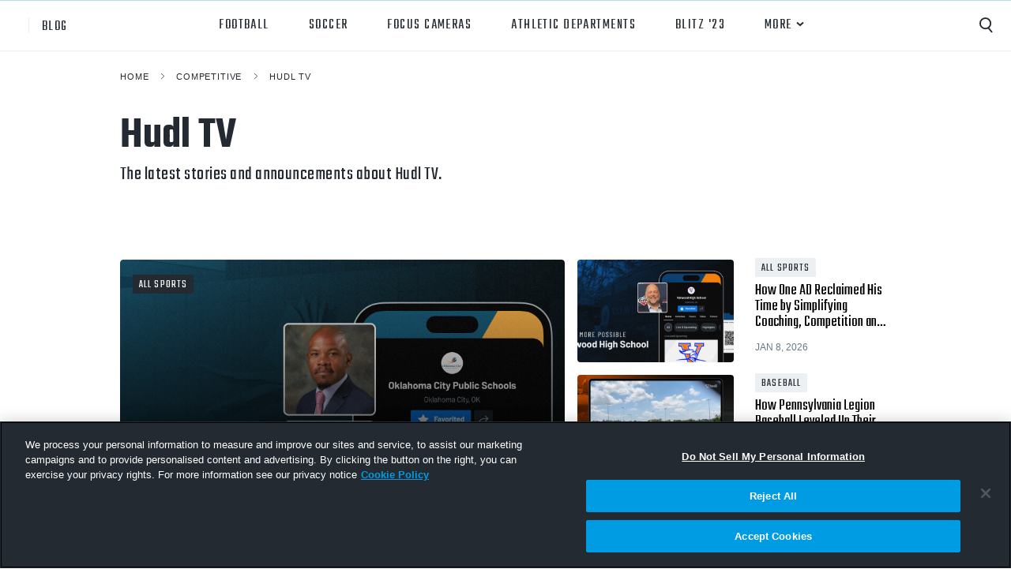

--- FILE ---
content_type: text/html; charset=UTF-8
request_url: https://a.hudl.com/blog/competitive/hudltv
body_size: 14356
content:
<!doctype html>
<html class="no-js" lang="en-US">
<head>
<meta charset="utf-8">

<meta name="Copyright" content="Hudl">
<meta name="viewport" content="width=device-width, initial-scale=1">
<meta property="fb:pages" content="112477931222">

<link rel="home" href="https://www.hudl.com/">

<link rel="dns-prefetch" href="https://static.hudl.com">
<link rel="dns-prefetch" href="https://sc.hudl.com">
<link rel="preconnect" href="https://fonts.googleapis.com">
<link rel="preconnect" href="https://fonts.gstatic.com" crossorigin>

<link rel="icon" href="https://sc.hudl.com/favicon.ico" sizes="any">
<link rel="icon" href="https://sc.hudl.com/favicon.svg" type="image/svg+xml">
<link rel="apple-touch-icon" href="https://sc.hudl.com/apple-touch-icon.png">
<link rel="mask-icon" href="https://sc.hudl.com/safari-pinned-tab.svg" color="#ff6300">
<meta name="theme-color" content="#ffffff">
<title>Hudl TV</title>
<meta name="description" content="Hudl provides video review and performance analysis tools for sports teams and athletes at every level.">


<meta name="twitter:card" content="summary_large_image">
<meta name="twitter:site" content="@hudl">
<meta name="twitter:title" content="Hudl TV">
<meta name="twitter:description" content="Hudl provides video review and performance analysis tools for sports teams and athletes at every level.">
<meta name="twitter:url" content="https://www.hudl.com/blog/competitive/hudltv">
<meta name="twitter:image" content="https://static.hudl.com/craft/hudl-default-OG.jpg?mtime=20191218113232">

<meta property="og:title" content="Hudl TV">
<meta property="og:description" content="Hudl provides video review and performance analysis tools for sports teams and athletes at every level.">
<meta property="og:url" content="https://www.hudl.com/blog/competitive/hudltv">
<meta property="og:image" content="https://static.hudl.com/craft/hudl-default-OG.jpg?mtime=20191218113232">
<meta property="og:type" content="website">
<meta property="og:app_id" content="137562929649180" />
<meta property="og:site_name" content ="Hudl">
    <link rel="canonical" href="https://www.hudl.com/blog/competitive/hudltv">

	<script>
		window.hudl = window.hudl || {};
		window.hudl.l10n = window.hudl.l10n || {};
		window.hudl.l10n.alternates = [];
		window.hudl.l10n.sites = [{"language":"en-US","languageDisplay":"English (United States)","url":"https:\/\/www.hudl.com\/","external":false},{"language":"en-GB","languageDisplay":"English (International)","url":"https:\/\/www.hudl.com\/en_gb\/","external":false},{"language":"es-419","languageDisplay":"espa\u00f1ol (Latinoam\u00e9rica)","url":"https:\/\/es.hudl.com\/es-xl","external":true},{"language":"pt-BR","languageDisplay":"portugu\u00eas (Brasil)","url":"https:\/\/pt.hudl.com\/pt","external":true},{"language":"ja","languageDisplay":"\u65e5\u672c\u8a9e","url":"https:\/\/jp.hudl.com\/ja","external":true}];
	</script>
    <link href="https://fonts.googleapis.com/css2?family=Teko:wght@300;400;500;600" rel="stylesheet">
<link rel="stylesheet" href="https://sc.hudl.com/cms/assets/styles/blog-new/styles.css?id=53cbac868ccf6bdab17e91f289a84e2f">
<script>
  window.dataLayer = window.dataLayer || []
  window.dataLayer.push({"section":"blog","levelOfPlay":"competitive","primaryCategory":"hudltv","secondaryCategory":""});
</script>

<script src="https://cdn.jsdelivr.net/combine/npm/lazysizes@5.3.0,npm/lazysizes@5.3.0/plugins/unveilhooks/ls.unveilhooks.min.js,npm/lazysizes@5.3.0/plugins/video-embed/ls.video-embed.min.js,npm/stimulus@2.0.0" defer></script>
<script src="/cms/assets/nextlevel/blog/js/app.js?id=5ec68b60bff5aeb8a3715dc9cf12ddf2" defer></script>
<!-- OneTrust Cookies Consent Notice start for hudl.com -->
<script
    src="https://cdn.cookielaw.org/scripttemplates/otSDKStub.js"
    data-document-language="true"
    data-domain-script="3bd688f5-b6bf-4b17-939b-ebc3cf875964"
></script>
<!-- OneTrust Cookies Consent Notice end for hudl.com -->    
    <script>
        function OptanonWrapper() {}

        /* Utility function for checking user consent values */
        function hasConsent(category) {
            const categories = {
                "performance": "C0002",
                "functional": "C0003",
                "targeting": "C0004",
                "social": "C0005"
            }
            return !!(
                (window.OptanonActiveGroups !== undefined) &&                           // OptanonActiveGroups is defined
                (categories[category] !== undefined) &&                                 // the provided category is valid
                (window.OptanonActiveGroups.indexOf(','+categories[category]+',') > -1) // Consent is given for this category
            )
        }
    </script>

<script>
    window.craftCMS = true;
    window.hudlEnableRumScripts = true;
</script>

            <script>
    (function(w,d,s,l,i){w[l]=w[l]||[];w[l].push({'gtm.start':
    new Date().getTime(),event:'gtm.js'});var f=d.getElementsByTagName(s)[0],
    j=d.createElement(s),dl=l!='dataLayer'?'&l='+l:'';j.async=true;j.src=
    '//www.googletagmanager.com/gtm.js?id='+i+dl;f.parentNode.insertBefore(j,f);
    })(window,document,'script','dataLayer','GTM-57574Z');
    </script>
    

  
  
  
</head>

<body class="">
<script>window.dataLayer = window.dataLayer || [];</script>
        <noscript><iframe src="//www.googletagmanager.com/ns.html?id=GTM-57574Z"
    height="0" width="0" style="display:none;visibility:hidden"></iframe></noscript>
    
  <header>
  <a href="#maincontent" class="skip-nav">Skip to main content</a>
                                                                                  
<div class="blog__navbar blog__navbar--defaultWhite" data-controller="main-nav">

    <div class="blog__logo-holder">
        <div class="logo">
            <a class="mark" href="/"><svg xmlns="http://www.w3.org/2000/svg" viewBox="0 0 87.2 28.5"><title>Hudl</title><style>.st0{fill:#ff6300}.st1{fill:#232a31}</style><path d="M14.5 4.6c-1.8-1.5-4-2.6-6.4-3q-.9.45-1.8 1.2h-.1C4.1 2.2 1.8 3.1.7 5c-1.2 2-.7 4.5.8 6v.1c-.1.6-.1 1.2-.1 1.8 0 3.5 1.4 6.6 3.7 9 .1.1.2 0 .2-.1-.5-1.4-.8-2.8-.8-4.4 0-1.8.4-3.4 1-4.9 0 0 0-.1.1-.1 1.4-.2 2.8-1 3.6-2.4.5-1 .6-2 .5-3v-.1c1.4-1 3-1.7 4.7-2.1.2 0 .2-.2.1-.2" class="st0"/><path d="M6.9 16.7c-.5 2.3-.3 4.8.6 7.1.6.4 1.3.7 1.9.9l.1.1c.5 2.1 2.4 3.7 4.7 3.7s4.2-1.6 4.7-3.7c0 0 0-.1.1-.1.5-.2 1.1-.5 1.6-.8 3-1.7 5.1-4.5 5.9-7.6 0-.1-.1-.2-.2-.1-.9 1.1-2.1 2.1-3.4 2.9-1.5.9-3.1 1.4-4.8 1.6H18c-.9-1.1-2.3-1.9-3.8-1.9-1.1 0-2 .3-2.8.9h-.1q-2.4-1.05-4.2-3c0-.1-.1-.1-.2 0" class="st0"/><path d="M21.2 17.2c2.2-.8 4.3-2.2 5.8-4.1 0-.7 0-1.4-.1-2.1v-.1c1.6-1.5 2-4 .8-5.9-1.1-2-3.5-2.8-5.6-2.2H22c-.5-.4-1-.7-1.5-1C17.5.1 14-.3 10.9.5c-.1 0-.1.2 0 .2q2.1.45 4.2 1.5c1.5.9 2.8 2 3.8 3.3v.1c-.5 1.3-.5 2.9.3 4.3.5.9 1.3 1.6 2.2 2 0 0 .1 0 .1.1.2 1.7 0 3.4-.5 5.1.1.1.1.1.2.1" class="st0"/><path d="M40.8 24.7v-9.6c0-1-.5-1.6-1.7-1.6-.4 0-.8.1-1.2.2v11h-5.5V2.6H38v7.2c.8-.3 1.7-.5 2.7-.5 3.7 0 5.6 1.9 5.6 5.2v10.2zm14.8.4c-4.7 0-7-1.7-7-5.9V9.5h5.5v9.7c0 1 .5 1.4 1.5 1.4.5 0 .9-.1 1.2-.1v-11h5.5v14.4c-1.5.7-4.2 1.2-6.7 1.2m16.9 0c-5.2 0-8-2.8-8-8 0-4.7 2.4-7.7 7.2-7.7.5 0 1.2.1 1.6.2v-7h5.5V24c-1.3.6-3.6 1.1-6.3 1.1m.8-11.5c-.2-.1-.6-.2-1-.2-1.5 0-2.3 1.4-2.3 3.6 0 2.6.8 3.8 2.4 3.8.4 0 .7 0 .9-.1zm8.3 11.1V2.6h5.5v22.1z" class="st1"/></svg>
</a>
            <a href="/blog" class="title">blog</a>
        </div>
    </div>

    <div class="mobile-nav-title">
        <a href="/blog" class="title">blog</a>
    </div>

    <nav class="blog__nav" aria-label="Primary Navigation" data-main-nav-target="nav">
        <ul class="level-0">
                                                                                                                                                                                                                                                <li class="nav-links">
                            <a href="https://www.hudl.com/blog/competitive/american-football" class="site-link">
                                Football
                            </a>
                        </li>
                

                                                                                                                                                                                                                                                <li class="nav-links">
                            <a href="https://www.hudl.com/blog/competitive/global-football" class="site-link">
                                Soccer
                            </a>
                        </li>
                

                                                                                                                                                                                                                                                <li class="nav-links">
                            <a href="https://www.hudl.com/blog/competitive/focus" class="site-link">
                                Focus Cameras
                            </a>
                        </li>
                

                                                                                                                                                        <li class="nav-links">
                            <a href="https://www.hudl.com/blog/competitive/tags/athletic-departments" class="site-link">
                                athletic departments
                            </a>
                        </li>
                

                                                    <li class="nav-links">
                            <a href="https://www.hudl.com/solutions/high-school/football/blitz-23" class="site-link">
                                Blitz &#039;23
                            </a>
                        </li>

                    

                                    <li class="nav-links mega-menu" data-main-nav-target="expandable"><a href="" class="site-link">More</a>
                <div class="colgroup level-1 level-1--fourcol closed">
                    <div class="col">
                        <p class="subtitle">Level of Play</p>
                        <ul>
                                                    <li><a href="/blog/competitive/high-school" class="site-link">High School</a></li>
                                                    <li><a href="/blog/competitive/club" class="site-link">Club</a></li>
                                                    <li><a href="/blog/competitive/youth" class="site-link">Youth</a></li>
                                                    <li><a href="/blog/competitive/college" class="site-link">College</a></li>
                                                </ul>
                    </div>
                    <div class="col">
                        <p class="subtitle">Sport</p>
                        <ul>
                                                    <li><a href="/blog/competitive/all-sports" class="site-link">All Sports</a></li>
                            <li><a href="/blog/competitive/american-football" class="site-link">Football</a></li>
                            <li><a href="/blog/competitive/global-football" class="site-link">Soccer</a></li>
                            <li><a href="/blog/competitive/basketball" class="site-link">Basketball</a></li>
                            <li><a href="/blog/competitive/volleyball" class="site-link">Volleyball</a></li>
                            <li><a href="/blog/competitive/lacrosse" class="site-link">Lacrosse</a></li>
                            <li><a href="/blog/competitive/ice-hockey" class="site-link">Ice Hockey</a></li>
                            <li><a href="/blog/competitive/softball-baseball" class="site-link">Softball/Baseball</a></li>
                                                </ul>
                    </div>
                    <div class="col">
                        <p class="subtitle">Product</p>
                        <ul>
                                                    <li><a href="/blog/competitive/hudl" class="site-link">Hudl</a></li>
                            <li><a href="/blog/competitive/assist" class="site-link">Hudl Assist</a></li>
                            <li><a href="/blog/competitive/focus" class="site-link">Hudl Focus</a></li>
                            <li><a href="/blog/competitive/hudltv" class="site-link">Hudl TV</a></li>
                            <li><a href="/blog/competitive/sideline" class="site-link">Hudl Sideline</a></li>
                                                </ul>
                    </div>
                    <div class="col">
                        <p class="subtitle">Topic</p>
                        <ul>
                                                                                                    <li><a href="/blog/competitive/capture" class="site-link">
                                Capture
                            </a></li>
                                                    <li><a href="/blog/competitive/performance-analysis" class="site-link">
                                Performance Analysis
                            </a></li>
                                                    <li><a href="/blog/competitive/recruiting" class="site-link">
                                Recruiting
                            </a></li>
                                                    <li><a href="/blog/competitive/opponent-scouting" class="site-link">
                                Opponent Scouting
                            </a></li>
                                                    <li><a href="/blog/competitive/training-and-drills" class="site-link">
                                Training and Drills
                            </a></li>
                                                    <li><a href="/blog/competitive/coaching" class="site-link">
                                Coaching
                            </a></li>
                                                    <li><a href="/blog/competitive/culture" class="site-link">
                                Culture
                            </a></li>
                                                    <li><a href="/blog/competitive/news" class="site-link">
                                News
                            </a></li>
                                                    <li><a href="/blog/competitive/for-brands" class="site-link">
                                Hudl for Brands
                            </a></li>
                                                </ul>
                    </div>
                </div>
            </li>
        </ul>

        <div class="blog__search mobile-only">
            <div class="icon" id="mobileSearchTrigger" tabindex="0"></div>
            <form class="search__form search__form--mobile" action="/blog/competitive/search" method="get">
                <input type="search" name="q" placeholder="Search">
                <input type="hidden" name="cat" value="blog-competitive">
            </form>
        </div>

    </nav>

    <div class="blog__search" data-controller="blog-search">
        <div class="icon" id="searchTrigger" data-blog-search-target="trigger" data-action="click->blog-search#onClick" tabindex="0"></div>
        <form
            class="search__form search__form--desktop"
            action="/blog/competitive/search" method="get" data-blog-search-target="form">
            <input type="search" name="q" placeholder="Search">
            <input type="hidden" name="cat" value="blog-competitive">
        </form>
    </div>

    <div class="menu-icon" id="navIcon" aria-label="Mobile Navigation" data-main-nav-target="burger" data-action="click->main-nav#toggleMobile">
        <span></span>
        <span></span>
        <span></span>
        <span></span>
        <span class="sr-only">Menu</span>
    </div>
</div>
</header>
<main class="container category-container" id="maincontent">

                        <header class="category__header">
                    <nav class="breadcrumbs" aria-label="Breadcrumb">

            <a
                        class="breadcrumbs__item"
            href="/blog">Home</a>
                    <svg class="breadcrumbs__divider"  fill="none" xmlns="http://www.w3.org/2000/svg" viewBox="0 0 6 9">
    <title>&rarr;</title>
    <path d="M1 1l3.89 3.5L1 8" stroke="currentColor" stroke-width=".75"/>
</svg>    
                    <a
                        class="breadcrumbs__item"
            href="/blog/competitive">Competitive</a>
                    <svg class="breadcrumbs__divider"  fill="none" xmlns="http://www.w3.org/2000/svg" viewBox="0 0 6 9">
    <title>&rarr;</title>
    <path d="M1 1l3.89 3.5L1 8" stroke="currentColor" stroke-width=".75"/>
</svg>    
                    <a
            aria-current="page"            class="breadcrumbs__item"
            href="/blog/competitive/hudltv">Hudl TV</a>
            
</nav>
                <h1 class="category__title">
                    Hudl TV
                                    </h1>
                <p class="category__desc">
                                                                                                                                                                                                                                                                                    The latest stories and announcements about Hudl TV.
                </p>
            </header>
            
                                




                    

    






<ul class="cards grid--featured style--light">

                                                        
            

    
                                










<li class="card card--featured">
                                                        
        <div class="card__categories">
                        <a class="categories--sports" href="">All Sports</a>
            
                    </div>
    
    <a class="card__content" href="https://www.hudl.com/blog/oklahomas-largest-district-connected-21-programs">
                    <div class="card__image" style="--aspect-ratio:calc(2/1);">
                <img src="https://static.hudl.com/craft/_1600xAUTO_crop_center-center_none_ns/Educational-AD-Recap_OKCPS_blog-social-og.jpg" srcset="https://static.hudl.com/craft/_1600xAUTO_crop_center-center_none_ns/Educational-AD-Recap_OKCPS_blog-social-og.jpg 1600w, https://static.hudl.com/craft/_800xAUTO_crop_center-center_none_ns/Educational-AD-Recap_OKCPS_blog-social-og.jpg 800w" width="1200" height="630" style="object-position: center center;">
            </div>
        
        <div class="card__data">
            
            <div class="card__title">
                                    How Oklahoma&#039;s Largest District Created Connectivity Across 21 Athlet…
                            </div>

            
                            <div class="card__date">
                    Jan 14, 2026
                </div>
                    </div>
    </a>
</li>
                                                
            

    
                                










<li class="card card--featured">
                                                        
        <div class="card__categories">
                        <a class="categories--sports" href="">All Sports</a>
            
                    </div>
    
    <a class="card__content" href="https://www.hudl.com/blog/how-one-ad-reclaimed-his-time-with-hudl">
                    <div class="card__image" style="--aspect-ratio:calc(2/1);">
                <img src="https://static.hudl.com/craft/_800x400_crop_center-center_none_ns/Educational-AD-Recap_Valwood_blog-social-og.jpg" srcset="https://static.hudl.com/craft/_800x400_crop_center-center_none_ns/Educational-AD-Recap_Valwood_blog-social-og.jpg 800w, https://static.hudl.com/craft/_400x200_crop_center-center_none_ns/Educational-AD-Recap_Valwood_blog-social-og.jpg 400w" width="800" height="400" style="object-position: center center;">
            </div>
        
        <div class="card__data">
            
            <div class="card__title">
                                    How One AD Reclaimed His Time by Simplifying Coaching, Competition an…
                            </div>

            
                            <div class="card__date">
                    Jan 8, 2026
                </div>
                    </div>
    </a>
</li>
                                                
            

    
                                










<li class="card card--featured">
                                                        
        <div class="card__categories">
                        <a class="categories--sports" href="">Baseball</a>
            
                    </div>
    
    <a class="card__content" href="https://www.hudl.com/blog/how-pa-legion-baseball-leveled-up-the-state-tournament">
                    <div class="card__image" style="--aspect-ratio:calc(2/1);">
                <img src="https://static.hudl.com/craft/_800x400_crop_center-center_none_ns/1361567/Header-blog.jpg" srcset="https://static.hudl.com/craft/_800x400_crop_center-center_none_ns/1361567/Header-blog.jpg 800w, https://static.hudl.com/craft/_400x200_crop_center-center_none_ns/1361567/Header-blog.jpg 400w" width="800" height="400" style="object-position: center center;">
            </div>
        
        <div class="card__data">
            
            <div class="card__title">
                                    How Pennsylvania Legion Baseball Leveled Up Their State Tournament Ex…
                            </div>

            
                            <div class="card__date">
                    Dec 23, 2025
                </div>
                    </div>
    </a>
</li>
                                                
            

    
                                










<li class="card card--featured">
                                                        
        <div class="card__categories">
                        <a class="categories--sports" href="">All Sports</a>
            
                    </div>
    
    <a class="card__content" href="https://www.hudl.com/blog/bakersfield-christian-student-broadcasters-gained-skills-confidence-and-career-plans">
                    <div class="card__image" style="--aspect-ratio:calc(2/1);">
                <img src="https://static.hudl.com/craft/_800x400_crop_center-center_none_ns/1300899/Bakersfield-Christian-student-broadcasting-blog-hero.jpg" srcset="https://static.hudl.com/craft/_800x400_crop_center-center_none_ns/1300899/Bakersfield-Christian-student-broadcasting-blog-hero.jpg 800w, https://static.hudl.com/craft/_400x200_crop_center-center_none_ns/1300899/Bakersfield-Christian-student-broadcasting-blog-hero.jpg 400w" width="800" height="400" style="object-position: center center;">
            </div>
        
        <div class="card__data">
            
            <div class="card__title">
                                    Q&amp;A: How Bakersfield Christian’s Student Broadcasters Gained Skills, …
                            </div>

            
                            <div class="card__date">
                    Aug 12, 2025
                </div>
                    </div>
    </a>
</li>
        
    </ul>









<ul class="cards grid--blog style--light">

                            
            

    
                                










<li class="card card--primary">
    
    <a class="card__content no-cat" href="https://www.hudl.com/blog/livestreaming-high-school-sports-has-profound-impact-on-entire-communities">
                    <div class="card__image" style="--aspect-ratio:calc(2/1);">
                <img src="https://static.hudl.com/craft/_800x400_crop_center-center_none_ns/10300_blog-2-feature-image@2x.jpg" srcset="https://static.hudl.com/craft/_800x400_crop_center-center_none_ns/10300_blog-2-feature-image@2x.jpg 800w, https://static.hudl.com/craft/_400x200_crop_center-center_none_ns/10300_blog-2-feature-image@2x.jpg 400w" width="800" height="400" alt loading="lazy" style="object-position: center center;">
            </div>
        
        <div class="card__data">
            
            <div class="card__title">
                                    Livestreaming High School Sports Has Profound Impact on Entire Communities
                            </div>

            
                            <div class="card__date">
                    Dec 2, 2024
                </div>
                    </div>
    </a>
</li>
                    
            

    
                                










<li class="card card--primary">
    
    <a class="card__content no-cat" href="https://www.hudl.com/blog/hudl-tickets-mcgregor-high-school">
                    <div class="card__image" style="--aspect-ratio:calc(2/1);">
                <img src="https://static.hudl.com/craft/_800x400_crop_center-center_none_ns/McGregor-Ticketing-Testimonial_blog-feature-image-1.jpg" srcset="https://static.hudl.com/craft/_800x400_crop_center-center_none_ns/McGregor-Ticketing-Testimonial_blog-feature-image-1.jpg 800w, https://static.hudl.com/craft/_400x200_crop_center-center_none_ns/McGregor-Ticketing-Testimonial_blog-feature-image-1.jpg 400w" width="800" height="400" alt loading="lazy" style="object-position: center center;">
            </div>
        
        <div class="card__data">
            
            <div class="card__title">
                                    Making McGregor Proud: How Hudl Tickets Created an All-In-One Destination For Administrators and Fans
                            </div>

            
                            <div class="card__date">
                    Nov 25, 2024
                </div>
                    </div>
    </a>
</li>
                    
            

    
                                










<li class="card card--primary">
    
    <a class="card__content no-cat" href="https://www.hudl.com/blog/student-led-broadcasts-boost-learning-opportunities-and-fan-engagement-at-batavia-high-school">
                    <div class="card__image" style="--aspect-ratio:calc(2/1);">
                <img src="https://static.hudl.com/craft/_800x400_crop_center-center_none_ns/10300_blog-1-feature-image.jpg" srcset="https://static.hudl.com/craft/_800x400_crop_center-center_none_ns/10300_blog-1-feature-image.jpg 800w, https://static.hudl.com/craft/_400x200_crop_center-center_none_ns/10300_blog-1-feature-image.jpg 400w" width="800" height="400" alt loading="lazy" style="object-position: center center;">
            </div>
        
        <div class="card__data">
            
            <div class="card__title">
                                    Student-Led Broadcasts Boost Learning Opportunities and Fan Engagement at Batavia High School
                            </div>

            
                            <div class="card__date">
                    Nov 21, 2024
                </div>
                    </div>
    </a>
</li>
                    
            

    
                                










<li class="card card--primary">
    
    <a class="card__content no-cat" href="https://www.hudl.com/blog/hudl-and-ecnl-expand-partnership-ahead-of-the-2024-2025-season">
                    <div class="card__image" style="--aspect-ratio:calc(2/1);">
                <img src="https://static.hudl.com/craft/_800x400_crop_center-center_none_ns/ECNL_2024_blogfeatureimg@.jpg" srcset="https://static.hudl.com/craft/_800x400_crop_center-center_none_ns/ECNL_2024_blogfeatureimg@.jpg 800w, https://static.hudl.com/craft/_400x200_crop_center-center_none_ns/ECNL_2024_blogfeatureimg@.jpg 400w" width="800" height="400" alt loading="lazy" style="object-position: center center;">
            </div>
        
        <div class="card__data">
            
            <div class="card__title">
                                    Hudl and ECNL Expand Partnership ahead of the 2024/2025 Season
                            </div>

            
                            <div class="card__date">
                    Sep 26, 2024
                </div>
                    </div>
    </a>
</li>
                    
            

    
                                










<li class="card card--primary">
    
    <a class="card__content no-cat" href="https://www.hudl.com/blog/rush-soccer-enters-historic-partnership-with-hudl-to-grow-the-global-game">
                    <div class="card__image" style="--aspect-ratio:calc(2/1);">
                <img src="https://static.hudl.com/craft/_800x400_crop_center-center_none_ns/1038511/rush-soccer-press-release-feature-image.jpg" srcset="https://static.hudl.com/craft/_800x400_crop_center-center_none_ns/1038511/rush-soccer-press-release-feature-image.jpg 800w, https://static.hudl.com/craft/_400x200_crop_center-center_none_ns/1038511/rush-soccer-press-release-feature-image.jpg 400w" width="800" height="400" alt loading="lazy" style="object-position: center center;">
            </div>
        
        <div class="card__data">
            
            <div class="card__title">
                                    Rush Soccer Enters Historic Partnership with Hudl to Grow the Global Game
                            </div>

            
                            <div class="card__date">
                    Sep 18, 2024
                </div>
                    </div>
    </a>
</li>
                    
            

    
                                










<li class="card card--primary">
    
    <a class="card__content no-cat" href="https://www.hudl.com/blog/rmac-and-hudl-strengthen-partnership-with-digital-ticketing-and-livestreaming-for-its-fans">
                    <div class="card__image" style="--aspect-ratio:calc(2/1);">
                <img src="https://static.hudl.com/craft/_800x400_crop_center-center_none_ns/RMAC-Blog-Feature-Image-2.jpg" srcset="https://static.hudl.com/craft/_800x400_crop_center-center_none_ns/RMAC-Blog-Feature-Image-2.jpg 800w, https://static.hudl.com/craft/_400x200_crop_center-center_none_ns/RMAC-Blog-Feature-Image-2.jpg 400w" width="800" height="400" alt loading="lazy" style="object-position: center center;">
            </div>
        
        <div class="card__data">
            
            <div class="card__title">
                                    RMAC and Hudl Strengthen Partnership with Digital Ticketing and Livestreaming for its Fans
                            </div>

            
                            <div class="card__date">
                    Sep 4, 2024
                </div>
                    </div>
    </a>
</li>
                    
            

    
                                










<li class="card card--primary">
    
    <a class="card__content no-cat" href="https://www.hudl.com/blog/give-every-athlete-and-team-that-friday-night-feeling">
                    <div class="card__image" style="--aspect-ratio:calc(2/1);">
                <img src="https://static.hudl.com/craft/_800x400_crop_center-center_none_ns/1017916/Livestreaming-Blog-Header.jpg" srcset="https://static.hudl.com/craft/_800x400_crop_center-center_none_ns/1017916/Livestreaming-Blog-Header.jpg 800w, https://static.hudl.com/craft/_400x200_crop_center-center_none_ns/1017916/Livestreaming-Blog-Header.jpg 400w" width="800" height="400" alt loading="lazy" style="object-position: center center;">
            </div>
        
        <div class="card__data">
            
            <div class="card__title">
                                    How High School Athletic Directors Give Every Athlete and Team that Friday Night Feeling
                            </div>

            
                            <div class="card__date">
                    Aug 16, 2024
                </div>
                    </div>
    </a>
</li>
                    
            

    
                                










<li class="card card--primary">
    
    <a class="card__content no-cat" href="https://www.hudl.com/blog/how-de-smet-showcased-faith-football-and-the-fight-against-cancer">
                    <div class="card__image" style="--aspect-ratio:calc(2/1);">
                <img src="https://static.hudl.com/craft/_800x400_crop_center-center_none_ns/207335/MSMDeSmet-blog-feature-image.jpg" srcset="https://static.hudl.com/craft/_800x400_crop_center-center_none_ns/207335/MSMDeSmet-blog-feature-image.jpg 800w, https://static.hudl.com/craft/_400x200_crop_center-center_none_ns/207335/MSMDeSmet-blog-feature-image.jpg 400w" width="800" height="400" alt loading="lazy" style="object-position: center center;">
            </div>
        
        <div class="card__data">
            
            <div class="card__title">
                                    Paint It Pink: How One School Showcased Faith, Football and the Fight Against Cancer
                            </div>

            
                            <div class="card__date">
                    Feb 20, 2024
                </div>
                    </div>
    </a>
</li>
                    
            

    
                                










<li class="card card--primary">
    
    <a class="card__content no-cat" href="https://www.hudl.com/blog/thomas-county-central-hudl-must-see-matchup">
                    <div class="card__image" style="--aspect-ratio:calc(2/1);">
                <img src="https://static.hudl.com/craft/_800x400_crop_center-center_none_ns/207120/MSMThomasCentral-blog-feature-image.jpg" srcset="https://static.hudl.com/craft/_800x400_crop_center-center_none_ns/207120/MSMThomasCentral-blog-feature-image.jpg 800w, https://static.hudl.com/craft/_400x200_crop_center-center_none_ns/207120/MSMThomasCentral-blog-feature-image.jpg 400w" width="800" height="400" alt loading="lazy" style="object-position: center center;">
            </div>
        
        <div class="card__data">
            
            <div class="card__title">
                                    How a Student-Led Stream Introduced a Rural Community to a National Audience
                            </div>

            
                            <div class="card__date">
                    Feb 13, 2024
                </div>
                    </div>
    </a>
</li>
                    
            

    
                                










<li class="card card--primary">
    
    <a class="card__content no-cat" href="https://www.hudl.com/blog/batavia-hudl-must-see-matchup">
                    <div class="card__image" style="--aspect-ratio:calc(2/1);">
                <img src="https://static.hudl.com/craft/_800x400_crop_center-center_none_ns/206400/MSMBatavia-blog-feature-image.jpg" srcset="https://static.hudl.com/craft/_800x400_crop_center-center_none_ns/206400/MSMBatavia-blog-feature-image.jpg 800w, https://static.hudl.com/craft/_400x200_crop_center-center_none_ns/206400/MSMBatavia-blog-feature-image.jpg 400w" width="800" height="400" alt loading="lazy" style="object-position: center center;">
            </div>
        
        <div class="card__data">
            
            <div class="card__title">
                                    Hudl Must-See Matchup Proves to be a Catalyst for Student-Led Broadcasts at Batavia
                            </div>

            
                            <div class="card__date">
                    Feb 6, 2024
                </div>
                    </div>
    </a>
</li>
                    
            

    
                                










<li class="card card--primary">
    
    <a class="card__content no-cat" href="https://www.hudl.com/blog/the-hudl-livestreaming-experience-with-the-iccac">
                    <div class="card__image" style="--aspect-ratio:calc(2/1);">
                <img src="https://static.hudl.com/craft/_800x400_crop_center-center_none_ns/ICCAC-Roundtable_blog-feature-image-1.jpg" srcset="https://static.hudl.com/craft/_800x400_crop_center-center_none_ns/ICCAC-Roundtable_blog-feature-image-1.jpg 800w, https://static.hudl.com/craft/_400x200_crop_center-center_none_ns/ICCAC-Roundtable_blog-feature-image-1.jpg 400w" width="800" height="400" alt loading="lazy" style="object-position: center center;">
            </div>
        
        <div class="card__data">
            
            <div class="card__title">
                                    Hudl Livestreaming Experience with ICCAC
                            </div>

            
                            <div class="card__date">
                    Nov 7, 2023
                </div>
                    </div>
    </a>
</li>
                    
            

    
                                










<li class="card card--primary">
    
    <a class="card__content no-cat" href="https://www.hudl.com/blog/equity-across-conference-how-conference-carolinas-leverage-hudl-to-provide-equal-access">
                    <div class="card__image" style="--aspect-ratio:calc(2/1);">
                <img src="https://static.hudl.com/craft/_800x400_crop_center-center_none_ns/195972/conference-carolinas_blog-social-og.jpg" srcset="https://static.hudl.com/craft/_800x400_crop_center-center_none_ns/195972/conference-carolinas_blog-social-og.jpg 800w, https://static.hudl.com/craft/_400x200_crop_center-center_none_ns/195972/conference-carolinas_blog-social-og.jpg 400w" width="800" height="400" alt loading="lazy" style="object-position: center center;">
            </div>
        
        <div class="card__data">
            
            <div class="card__title">
                                    Equity Across Conference - How Conference Carolinas Leverage Hudl to Provide Equal Access
                            </div>

            
                            <div class="card__date">
                    Sep 27, 2023
                </div>
                    </div>
    </a>
</li>
                    
            

    
                                










<li class="card card--primary">
    
    <a class="card__content no-cat" href="https://www.hudl.com/blog/miaa-enters-exclusive-streaming-partnership-with-hudl">
                    <div class="card__image" style="--aspect-ratio:calc(2/1);">
                <img src="https://static.hudl.com/craft/_800x400_crop_center-center_none_ns/195548/MIAA_Blog_FeatureImage.jpg" srcset="https://static.hudl.com/craft/_800x400_crop_center-center_none_ns/195548/MIAA_Blog_FeatureImage.jpg 800w, https://static.hudl.com/craft/_400x200_crop_center-center_none_ns/195548/MIAA_Blog_FeatureImage.jpg 400w" width="800" height="400" alt loading="lazy" style="object-position: center center;">
            </div>
        
        <div class="card__data">
            
            <div class="card__title">
                                    MIAA Enters Exclusive Streaming Partnership with Hudl
                            </div>

            
                    </div>
    </a>
</li>
                    
            

    
                                










<li class="card card--primary">
    
    <a class="card__content no-cat" href="https://www.hudl.com/blog/g-mac-enters-exclusive-streaming-partnership-with-hudl">
                    <div class="card__image" style="--aspect-ratio:calc(2/1);">
                <img src="https://static.hudl.com/craft/_800x400_crop_center-center_none_ns/194113/GMAC_Blog_FeatureImage.jpg" srcset="https://static.hudl.com/craft/_800x400_crop_center-center_none_ns/194113/GMAC_Blog_FeatureImage.jpg 800w, https://static.hudl.com/craft/_400x200_crop_center-center_none_ns/194113/GMAC_Blog_FeatureImage.jpg 400w" width="800" height="400" alt loading="lazy" style="object-position: center center;">
            </div>
        
        <div class="card__data">
            
            <div class="card__title">
                                    The Great Midwest Athletic Conference Enters Exclusive Streaming Partnership with Hudl
                            </div>

            
                    </div>
    </a>
</li>
                    
            

    
                                










<li class="card card--primary">
    
    <a class="card__content no-cat" href="https://www.hudl.com/blog/the-gift-that-keeps-on-giving-livestreamings-impact-at-johnston-high-school">
                    <div class="card__image" style="--aspect-ratio:calc(2/1);">
                <img src="https://static.hudl.com/craft/_800x400_crop_center-center_none_ns/Johnston-Livestreaming-UserStory-Blog-Header.jpg" srcset="https://static.hudl.com/craft/_800x400_crop_center-center_none_ns/Johnston-Livestreaming-UserStory-Blog-Header.jpg 800w, https://static.hudl.com/craft/_400x200_crop_center-center_none_ns/Johnston-Livestreaming-UserStory-Blog-Header.jpg 400w" width="800" height="400" alt loading="lazy" style="object-position: center center;">
            </div>
        
        <div class="card__data">
            
            <div class="card__title">
                                    The Gift that Keeps on Giving: Livestreaming’s Impact at Johnston High School
                            </div>

            
                            <div class="card__date">
                    May 22, 2023
                </div>
                    </div>
    </a>
</li>
                    
            

    
                                










<li class="card card--primary">
    
    <a class="card__content no-cat" href="https://www.hudl.com/blog/five-steps-to-your-first-500-fans">
                    <div class="card__image" style="--aspect-ratio:calc(2/1);">
                <img src="https://static.hudl.com/craft/_800x400_crop_center-center_none_ns/185313/FiveSteps-Blog-Header.jpg" srcset="https://static.hudl.com/craft/_800x400_crop_center-center_none_ns/185313/FiveSteps-Blog-Header.jpg 800w, https://static.hudl.com/craft/_400x200_crop_center-center_none_ns/185313/FiveSteps-Blog-Header.jpg 400w" width="800" height="400" alt loading="lazy" style="object-position: center center;">
            </div>
        
        <div class="card__data">
            
            <div class="card__title">
                                    Five Steps to Your First 500 Fans
                            </div>

            
                            <div class="card__date">
                    Apr 27, 2023
                </div>
                    </div>
    </a>
</li>
                    
            

    
                                










<li class="card card--primary">
    
    <a class="card__content no-cat" href="https://www.hudl.com/blog/streaming-success-stories">
                    <div class="card__image" style="--aspect-ratio:calc(2/1);">
                <img src="https://static.hudl.com/craft/_800x400_crop_center-center_none_ns/StreamingSuccessStories-BlogHeader@2x-2.jpg" srcset="https://static.hudl.com/craft/_800x400_crop_center-center_none_ns/StreamingSuccessStories-BlogHeader@2x-2.jpg 800w, https://static.hudl.com/craft/_400x200_crop_center-center_none_ns/StreamingSuccessStories-BlogHeader@2x-2.jpg 400w" width="800" height="400" alt loading="lazy" style="object-position: center center;">
            </div>
        
        <div class="card__data">
            
            <div class="card__title">
                                    Streaming Success Stories
                            </div>

            
                            <div class="card__date">
                    Sep 30, 2022
                </div>
                    </div>
    </a>
</li>
                    
            

    
                                










<li class="card card--primary">
    
    <a class="card__content no-cat" href="https://www.hudl.com/blog/livestreaming-and-hudl-focus-the-perfect-pairing-for-martin-county-high-school">
                    <div class="card__image" style="--aspect-ratio:calc(2/1);">
                <img src="https://static.hudl.com/craft/_800x400_crop_center-center_none_ns/MartinCountyHighSchool_BlogFeature_v2.jpg" srcset="https://static.hudl.com/craft/_800x400_crop_center-center_none_ns/MartinCountyHighSchool_BlogFeature_v2.jpg 800w, https://static.hudl.com/craft/_400x200_crop_center-center_none_ns/MartinCountyHighSchool_BlogFeature_v2.jpg 400w" width="800" height="400" alt loading="lazy" style="object-position: center center;">
            </div>
        
        <div class="card__data">
            
            <div class="card__title">
                                    Livestreaming and Hudl Focus: The Perfect Pairing for Martin County High School
                            </div>

            
                            <div class="card__date">
                    Sep 1, 2022
                </div>
                    </div>
    </a>
</li>
                    
            

    
                                










<li class="card card--primary">
    
    <a class="card__content no-cat" href="https://www.hudl.com/blog/how-livestreaming-connected-the-community-at-west-jefferson-high-school">
                    <div class="card__image" style="--aspect-ratio:calc(2/1);">
                <img src="https://static.hudl.com/craft/_800x400_crop_center-center_none_ns/WestJeffersonHighSchool_BlogFeature_v2.jpg" srcset="https://static.hudl.com/craft/_800x400_crop_center-center_none_ns/WestJeffersonHighSchool_BlogFeature_v2.jpg 800w, https://static.hudl.com/craft/_400x200_crop_center-center_none_ns/WestJeffersonHighSchool_BlogFeature_v2.jpg 400w" width="800" height="400" alt loading="lazy" style="object-position: center center;">
            </div>
        
        <div class="card__data">
            
            <div class="card__title">
                                    How Livestreaming Showcased Athletes and Connected the Community at West Jefferson High School
                            </div>

            
                            <div class="card__date">
                    Aug 19, 2022
                </div>
                    </div>
    </a>
</li>
                    
            

    
                                










<li class="card card--primary">
    
    <a class="card__content no-cat" href="https://www.hudl.com/blog/glvc-introduces-pay-per-view-for-basketball-championships">
                    <div class="card__image" style="--aspect-ratio:calc(2/1);">
                <img src="https://static.hudl.com/craft/_800x400_crop_center-center_none_ns/169313/blueframe-basketball-blog-post.jpg" srcset="https://static.hudl.com/craft/_800x400_crop_center-center_none_ns/169313/blueframe-basketball-blog-post.jpg 800w, https://static.hudl.com/craft/_400x200_crop_center-center_none_ns/169313/blueframe-basketball-blog-post.jpg 400w" width="800" height="400" alt loading="lazy" style="object-position: center center;">
            </div>
        
        <div class="card__data">
            
            <div class="card__title">
                                    GLVC Introduces Pay-Per-View for Basketball Championships
                            </div>

            
                            <div class="card__date">
                    Feb 23, 2022
                </div>
                    </div>
    </a>
</li>
                    
            

    
                                










<li class="card card--primary">
    
    <a class="card__content no-cat" href="https://www.hudl.com/blog/lsu-eunice-digital-network-launches-via-blueframe-platform">
                    <div class="card__image" style="--aspect-ratio:calc(2/1);">
                <img src="https://static.hudl.com/craft/_800x400_crop_center-center_none_ns/169319/blueframe-lsu-blog.jpg" srcset="https://static.hudl.com/craft/_800x400_crop_center-center_none_ns/169319/blueframe-lsu-blog.jpg 800w, https://static.hudl.com/craft/_400x200_crop_center-center_none_ns/169319/blueframe-lsu-blog.jpg 400w" width="800" height="400" alt loading="lazy" style="object-position: center center;">
            </div>
        
        <div class="card__data">
            
            <div class="card__title">
                                    LSU Eunice Digital Network launches via BlueFrame Platform
                            </div>

            
                            <div class="card__date">
                    Jan 19, 2022
                </div>
                    </div>
    </a>
</li>
                    
            

    
                                










<li class="card card--primary">
    
    <a class="card__content no-cat" href="https://www.hudl.com/blog/ciaa-partners-with-blueframe-technology-hudl-to-enhance-streaming-and-video">
                    <div class="card__image" style="--aspect-ratio:calc(2/1);">
                <img src="https://static.hudl.com/craft/_800x400_crop_center-center_none_ns/ciaa-blueframe-blog.jpg" srcset="https://static.hudl.com/craft/_800x400_crop_center-center_none_ns/ciaa-blueframe-blog.jpg 800w, https://static.hudl.com/craft/_400x200_crop_center-center_none_ns/ciaa-blueframe-blog.jpg 400w" width="800" height="400" alt loading="lazy" style="object-position: center center;">
            </div>
        
        <div class="card__data">
            
            <div class="card__title">
                                    CIAA Partners with BlueFrame Technology, HUDL to Enhance Streaming and Video Analysis Solutions for Membership
                            </div>

            
                            <div class="card__date">
                    Oct 27, 2021
                </div>
                    </div>
    </a>
</li>
                    
            

    
                                










<li class="card card--primary">
    
    <a class="card__content no-cat" href="https://www.hudl.com/blog/northwest-conference-partners-with-blueframe">
                    <div class="card__image" style="--aspect-ratio:calc(2/1);">
                <img src="https://static.hudl.com/craft/_800x400_crop_center-center_none_ns/169345/NWC-blueframe-blog.jpg" srcset="https://static.hudl.com/craft/_800x400_crop_center-center_none_ns/169345/NWC-blueframe-blog.jpg 800w, https://static.hudl.com/craft/_400x200_crop_center-center_none_ns/169345/NWC-blueframe-blog.jpg 400w" width="800" height="400" alt loading="lazy" style="object-position: center center;">
            </div>
        
        <div class="card__data">
            
            <div class="card__title">
                                    Northwest Conference Partners with BlueFrame
                            </div>

            
                            <div class="card__date">
                    Oct 20, 2021
                </div>
                    </div>
    </a>
</li>
                    
            

    
                                










<li class="card card--primary">
    
    <a class="card__content no-cat" href="https://www.hudl.com/blog/tapps-renews-agreement-with-blueframe">
                    <div class="card__image" style="--aspect-ratio:calc(2/1);">
                <img src="https://static.hudl.com/craft/_800x400_crop_center-center_none_ns/169356/tapps-blueframe.jpg" srcset="https://static.hudl.com/craft/_800x400_crop_center-center_none_ns/169356/tapps-blueframe.jpg 800w, https://static.hudl.com/craft/_400x200_crop_center-center_none_ns/169356/tapps-blueframe.jpg 400w" width="800" height="400" alt loading="lazy" style="object-position: center center;">
            </div>
        
        <div class="card__data">
            
            <div class="card__title">
                                    TAPPS Renews Agreement with BlueFrame
                            </div>

            
                            <div class="card__date">
                    Sep 20, 2021
                </div>
                    </div>
    </a>
</li>
                    
            

    
                                










<li class="card card--primary">
    
    <a class="card__content no-cat" href="https://www.hudl.com/blog/new-and-improved-conference-carolinas-digital-network-from-blueframe">
                    <div class="card__image" style="--aspect-ratio:calc(2/1);">
                <img src="https://static.hudl.com/craft/_800x400_crop_center-center_none_ns/169362/carolinas-blueframe.jpg" srcset="https://static.hudl.com/craft/_800x400_crop_center-center_none_ns/169362/carolinas-blueframe.jpg 800w, https://static.hudl.com/craft/_400x200_crop_center-center_none_ns/169362/carolinas-blueframe.jpg 400w" width="800" height="400" alt loading="lazy" style="object-position: center center;">
            </div>
        
        <div class="card__data">
            
            <div class="card__title">
                                    New and Improved Conference Carolinas Digital Network from BlueFrame
                            </div>

            
                            <div class="card__date">
                    Sep 17, 2021
                </div>
                    </div>
    </a>
</li>
                    
            

    
                                










<li class="card card--primary">
    
    <a class="card__content no-cat" href="https://www.hudl.com/blog/central-college-announces-video-streaming-partnership-with-blueframe">
                    <div class="card__image" style="--aspect-ratio:calc(2/1);">
                <img src="https://static.hudl.com/craft/_800x400_crop_center-center_none_ns/169410/cdn-blueframe.jpg" srcset="https://static.hudl.com/craft/_800x400_crop_center-center_none_ns/169410/cdn-blueframe.jpg 800w, https://static.hudl.com/craft/_400x200_crop_center-center_none_ns/169410/cdn-blueframe.jpg 400w" width="768" height="384" alt loading="lazy" style="object-position: center center;">
            </div>
        
        <div class="card__data">
            
            <div class="card__title">
                                    Central College Announces Video Streaming Partnership with BlueFrame
                            </div>

            
                            <div class="card__date">
                    Sep 9, 2021
                </div>
                    </div>
    </a>
</li>
                    
            

    
                                










<li class="card card--primary">
    
    <a class="card__content no-cat" href="https://www.hudl.com/blog/njcaa-region-19-launches-video-network-with-blueframe">
                    <div class="card__image" style="--aspect-ratio:calc(2/1);">
                <img src="https://static.hudl.com/craft/_800x400_crop_center-center_none_ns/169366/njcaa-blueframe.jpg" srcset="https://static.hudl.com/craft/_800x400_crop_center-center_none_ns/169366/njcaa-blueframe.jpg 800w, https://static.hudl.com/craft/_400x200_crop_center-center_none_ns/169366/njcaa-blueframe.jpg 400w" width="800" height="400" alt loading="lazy" style="object-position: center center;">
            </div>
        
        <div class="card__data">
            
            <div class="card__title">
                                    NJCAA Region 19 Launches Video Network with BlueFrame
                            </div>

            
                            <div class="card__date">
                    Sep 9, 2021
                </div>
                    </div>
    </a>
</li>
                    
            

    
                                










<li class="card card--primary">
    
    <a class="card__content no-cat" href="https://www.hudl.com/blog/scorebird-and-blueframe-announce-technology-integration">
                    <div class="card__image" style="--aspect-ratio:calc(2/1);">
                <img src="https://static.hudl.com/craft/_800x400_crop_center-center_none_ns/169415/scorebird-blueframe.jpg" srcset="https://static.hudl.com/craft/_800x400_crop_center-center_none_ns/169415/scorebird-blueframe.jpg 800w, https://static.hudl.com/craft/_400x200_crop_center-center_none_ns/169415/scorebird-blueframe.jpg 400w" width="768" height="384" alt loading="lazy" style="object-position: center center;">
            </div>
        
        <div class="card__data">
            
            <div class="card__title">
                                    Scorebird and BlueFrame Announce Technology Integration
                            </div>

            
                            <div class="card__date">
                    Aug 18, 2021
                </div>
                    </div>
    </a>
</li>
                    
            

    
                                










<li class="card card--primary">
    
    <a class="card__content no-cat" href="https://www.hudl.com/blog/blueframe-lands-partnership-with-yankee-small-college-conference">
                    <div class="card__image" style="--aspect-ratio:calc(2/1);">
                <img src="https://static.hudl.com/craft/_800x400_crop_center-center_none_ns/169419/yscc-blueframe.jpg" srcset="https://static.hudl.com/craft/_800x400_crop_center-center_none_ns/169419/yscc-blueframe.jpg 800w, https://static.hudl.com/craft/_400x200_crop_center-center_none_ns/169419/yscc-blueframe.jpg 400w" width="768" height="384" alt loading="lazy" style="object-position: center center;">
            </div>
        
        <div class="card__data">
            
            <div class="card__title">
                                    BlueFrame Lands Partnership with Yankee Small College Conference
                            </div>

            
                            <div class="card__date">
                    Aug 2, 2021
                </div>
                    </div>
    </a>
</li>
                    
            

    
                                










<li class="card card--primary">
    
    <a class="card__content no-cat" href="https://www.hudl.com/blog/golden-state-athletic-conference-inks-partnership-with-blueframe">
                    <div class="card__image" style="--aspect-ratio:calc(2/1);">
                <img src="https://static.hudl.com/craft/_800x400_crop_center-center_none_ns/169423/gsac-blueframe.jpg" srcset="https://static.hudl.com/craft/_800x400_crop_center-center_none_ns/169423/gsac-blueframe.jpg 800w, https://static.hudl.com/craft/_400x200_crop_center-center_none_ns/169423/gsac-blueframe.jpg 400w" width="768" height="384" alt loading="lazy" style="object-position: center center;">
            </div>
        
        <div class="card__data">
            
            <div class="card__title">
                                    Golden State Athletic Conference Inks Partnership with BlueFrame
                            </div>

            
                            <div class="card__date">
                    Jul 27, 2021
                </div>
                    </div>
    </a>
</li>
                    
            

    
                                










<li class="card card--primary">
    
    <a class="card__content no-cat" href="https://www.hudl.com/blog/psac-blueframe-enter-5-year-agreement">
                    <div class="card__image" style="--aspect-ratio:calc(2/1);">
                <img src="https://static.hudl.com/craft/_800x400_crop_center-center_none_ns/169431/psac-blueframe.jpg" srcset="https://static.hudl.com/craft/_800x400_crop_center-center_none_ns/169431/psac-blueframe.jpg 800w, https://static.hudl.com/craft/_400x200_crop_center-center_none_ns/169431/psac-blueframe.jpg 400w" width="800" height="400" alt loading="lazy" style="object-position: center center;">
            </div>
        
        <div class="card__data">
            
            <div class="card__title">
                                    PSAC + BlueFrame Enter 5 Year Agreement
                            </div>

            
                            <div class="card__date">
                    Jul 21, 2021
                </div>
                    </div>
    </a>
</li>
                    
            

    
                                










<li class="card card--primary">
    
    <a class="card__content no-cat" href="https://www.hudl.com/blog/blueframe-named-rocky-mountain-athletic-conference-official-streaming">
                    <div class="card__image" style="--aspect-ratio:calc(2/1);">
                <img src="https://static.hudl.com/craft/_800x400_crop_center-center_none_ns/169437/rmac-blueframe.jpg" srcset="https://static.hudl.com/craft/_800x400_crop_center-center_none_ns/169437/rmac-blueframe.jpg 800w, https://static.hudl.com/craft/_400x200_crop_center-center_none_ns/169437/rmac-blueframe.jpg 400w" width="768" height="384" alt loading="lazy" style="object-position: center center;">
            </div>
        
        <div class="card__data">
            
            <div class="card__title">
                                    BlueFrame Named Rocky Mountain Athletic Conference Official Streaming Partner
                            </div>

            
                            <div class="card__date">
                    Jul 15, 2021
                </div>
                    </div>
    </a>
</li>
                    
            

    
                                










<li class="card card--primary">
    
    <a class="card__content no-cat" href="https://www.hudl.com/blog/blueframe-adds-united-states-collegiate-athletic-association-partnership">
                    <div class="card__image" style="--aspect-ratio:calc(2/1);">
                <img src="https://static.hudl.com/craft/_800x400_crop_center-center_none_ns/169440/uscaa-blueframe.jpg" srcset="https://static.hudl.com/craft/_800x400_crop_center-center_none_ns/169440/uscaa-blueframe.jpg 800w, https://static.hudl.com/craft/_400x200_crop_center-center_none_ns/169440/uscaa-blueframe.jpg 400w" width="768" height="384" alt loading="lazy" style="object-position: center center;">
            </div>
        
        <div class="card__data">
            
            <div class="card__title">
                                    BlueFrame adds United States Collegiate Athletic Association Partnership
                            </div>

            
                            <div class="card__date">
                    Jul 15, 2021
                </div>
                    </div>
    </a>
</li>
                    
            

    
                                










<li class="card card--primary">
    
    <a class="card__content no-cat" href="https://www.hudl.com/blog/kansas-collegiate-athletic-conference-announces-blueframe-partnership">
                    <div class="card__image" style="--aspect-ratio:calc(2/1);">
                <img src="https://static.hudl.com/craft/_800x400_crop_center-center_none_ns/kcac-blueframe.jpg" srcset="https://static.hudl.com/craft/_800x400_crop_center-center_none_ns/kcac-blueframe.jpg 800w, https://static.hudl.com/craft/_400x200_crop_center-center_none_ns/kcac-blueframe.jpg 400w" width="768" height="384" alt loading="lazy" style="object-position: center center;">
            </div>
        
        <div class="card__data">
            
            <div class="card__title">
                                    Kansas Collegiate Athletic Conference Announces BlueFrame Partnership
                            </div>

            
                            <div class="card__date">
                    Jun 15, 2021
                </div>
                    </div>
    </a>
</li>
                    
            

    
                                










<li class="card card--primary">
    
    <a class="card__content no-cat" href="https://www.hudl.com/blog/nccaa-renews-partnership-with-blueframe">
                    <div class="card__image" style="--aspect-ratio:calc(2/1);">
                <img src="https://static.hudl.com/craft/_800x400_crop_center-center_none_ns/169467/nccaa-blueframe.jpg" srcset="https://static.hudl.com/craft/_800x400_crop_center-center_none_ns/169467/nccaa-blueframe.jpg 800w, https://static.hudl.com/craft/_400x200_crop_center-center_none_ns/169467/nccaa-blueframe.jpg 400w" width="800" height="400" alt loading="lazy" style="object-position: center center;">
            </div>
        
        <div class="card__data">
            
            <div class="card__title">
                                    NCCAA Renews Partnership with BlueFrame
                            </div>

            
                            <div class="card__date">
                    May 31, 2021
                </div>
                    </div>
    </a>
</li>
                    
            

    
                                










<li class="card card--primary">
    
    <a class="card__content no-cat" href="https://www.hudl.com/blog/kjccc-expands-partners-with-blueframe">
                    <div class="card__image" style="--aspect-ratio:calc(2/1);">
                <img src="https://static.hudl.com/craft/_800x400_crop_center-center_none_ns/169471/kjccc-blueframe.jpg" srcset="https://static.hudl.com/craft/_800x400_crop_center-center_none_ns/169471/kjccc-blueframe.jpg 800w, https://static.hudl.com/craft/_400x200_crop_center-center_none_ns/169471/kjccc-blueframe.jpg 400w" width="800" height="400" alt loading="lazy" style="object-position: center center;">
            </div>
        
        <div class="card__data">
            
            <div class="card__title">
                                    KJCCC expands partners with BlueFrame
                            </div>

            
                            <div class="card__date">
                    Feb 11, 2021
                </div>
                    </div>
    </a>
</li>
                    
            

    
                                










<li class="card card--primary">
    
    <a class="card__content no-cat" href="https://www.hudl.com/blog/blueframe-extends-swac-partnership">
                    <div class="card__image" style="--aspect-ratio:calc(2/1);">
                <img src="https://static.hudl.com/craft/_800x400_crop_center-center_none_ns/169475/swac-blueframe.jpg" srcset="https://static.hudl.com/craft/_800x400_crop_center-center_none_ns/169475/swac-blueframe.jpg 800w, https://static.hudl.com/craft/_400x200_crop_center-center_none_ns/169475/swac-blueframe.jpg 400w" width="800" height="400" alt loading="lazy" style="object-position: center center;">
            </div>
        
        <div class="card__data">
            
            <div class="card__title">
                                    BlueFrame extends SWAC partnership
                            </div>

            
                            <div class="card__date">
                    Jan 26, 2021
                </div>
                    </div>
    </a>
</li>
                    
            

    
                                










<li class="card card--primary">
    
    <a class="card__content no-cat" href="https://www.hudl.com/blog/stl-community-sports-network-launches">
                    <div class="card__image" style="--aspect-ratio:calc(2/1);">
                <img src="https://static.hudl.com/craft/_800x400_crop_center-center_none_ns/169507/stl-blueframe.jpg" srcset="https://static.hudl.com/craft/_800x400_crop_center-center_none_ns/169507/stl-blueframe.jpg 800w, https://static.hudl.com/craft/_400x200_crop_center-center_none_ns/169507/stl-blueframe.jpg 400w" width="800" height="400" alt loading="lazy" style="object-position: center center;">
            </div>
        
        <div class="card__data">
            
            <div class="card__title">
                                    STL Community Sports Network Launches
                            </div>

            
                            <div class="card__date">
                    Dec 16, 2020
                </div>
                    </div>
    </a>
</li>
                    
            

    
                                










<li class="card card--primary">
    
    <a class="card__content no-cat" href="https://www.hudl.com/blog/blueframe-sooner-athletic-conference">
                    <div class="card__image" style="--aspect-ratio:calc(2/1);">
                <img src="https://static.hudl.com/craft/_800x400_crop_center-center_none_ns/169511/sac-bluefrae.jpg" srcset="https://static.hudl.com/craft/_800x400_crop_center-center_none_ns/169511/sac-bluefrae.jpg 800w, https://static.hudl.com/craft/_400x200_crop_center-center_none_ns/169511/sac-bluefrae.jpg 400w" width="800" height="400" alt loading="lazy" style="object-position: center center;">
            </div>
        
        <div class="card__data">
            
            <div class="card__title">
                                    BlueFrame + Sooner Athletic Conference
                            </div>

            
                            <div class="card__date">
                    Oct 27, 2020
                </div>
                    </div>
    </a>
</li>
                    
            

    
                                










<li class="card card--primary">
    
    <a class="card__content no-cat" href="https://www.hudl.com/blog/centennial-and-blueframe-partner">
                    <div class="card__image" style="--aspect-ratio:calc(2/1);">
                <img src="https://static.hudl.com/craft/_800x400_crop_center-center_none_ns/169514/cc-blueframe.jpg" srcset="https://static.hudl.com/craft/_800x400_crop_center-center_none_ns/169514/cc-blueframe.jpg 800w, https://static.hudl.com/craft/_400x200_crop_center-center_none_ns/169514/cc-blueframe.jpg 400w" width="800" height="400" alt loading="lazy" style="object-position: center center;">
            </div>
        
        <div class="card__data">
            
            <div class="card__title">
                                    Centennial and BlueFrame Partner
                            </div>

            
                            <div class="card__date">
                    Oct 14, 2020
                </div>
                    </div>
    </a>
</li>
                    
            

    
                                










<li class="card card--primary">
    
    <a class="card__content no-cat" href="https://www.hudl.com/blog/iccac-announces-deal-with-blueframe">
                    <div class="card__image" style="--aspect-ratio:calc(2/1);">
                <img src="https://static.hudl.com/craft/_800x400_crop_center-center_none_ns/169520/iccac-blueframe.jpg" srcset="https://static.hudl.com/craft/_800x400_crop_center-center_none_ns/169520/iccac-blueframe.jpg 800w, https://static.hudl.com/craft/_400x200_crop_center-center_none_ns/169520/iccac-blueframe.jpg 400w" width="800" height="400" alt loading="lazy" style="object-position: center center;">
            </div>
        
        <div class="card__data">
            
            <div class="card__title">
                                    ICCAC announces deal with BlueFrame
                            </div>

            
                            <div class="card__date">
                    Oct 6, 2020
                </div>
                    </div>
    </a>
</li>
                    
            

    
                                










<li class="card card--primary">
    
    <a class="card__content no-cat" href="https://www.hudl.com/blog/the-sun-partners-with-blueframe">
                    <div class="card__image" style="--aspect-ratio:calc(2/1);">
                <img src="https://static.hudl.com/craft/_800x400_crop_center-center_none_ns/169655/sun-blueframe.jpg" srcset="https://static.hudl.com/craft/_800x400_crop_center-center_none_ns/169655/sun-blueframe.jpg 800w, https://static.hudl.com/craft/_400x200_crop_center-center_none_ns/169655/sun-blueframe.jpg 400w" width="800" height="400" alt loading="lazy" style="object-position: center center;">
            </div>
        
        <div class="card__data">
            
            <div class="card__title">
                                    The Sun Partners with BlueFrame
                            </div>

            
                            <div class="card__date">
                    Sep 21, 2020
                </div>
                    </div>
    </a>
</li>
                    
            

    
                                










<li class="card card--primary">
    
    <a class="card__content no-cat" href="https://www.hudl.com/blog/landmark-links-with-blueframe">
                    <div class="card__image" style="--aspect-ratio:calc(2/1);">
                <img src="https://static.hudl.com/craft/_800x400_crop_center-center_none_ns/169659/landmark-blueframe.jpg" srcset="https://static.hudl.com/craft/_800x400_crop_center-center_none_ns/169659/landmark-blueframe.jpg 800w, https://static.hudl.com/craft/_400x200_crop_center-center_none_ns/169659/landmark-blueframe.jpg 400w" width="800" height="400" alt loading="lazy" style="object-position: center center;">
            </div>
        
        <div class="card__data">
            
            <div class="card__title">
                                    Landmark Links with BlueFrame
                            </div>

            
                            <div class="card__date">
                    Sep 4, 2020
                </div>
                    </div>
    </a>
</li>
                    
            

    
                                










<li class="card card--primary">
    
    <a class="card__content no-cat" href="https://www.hudl.com/blog/pbc-partners-with-blueframe-technology">
                    <div class="card__image" style="--aspect-ratio:calc(2/1);">
                <img src="https://static.hudl.com/craft/_800x400_crop_center-center_none_ns/169666/pbc-blueframe.jpg" srcset="https://static.hudl.com/craft/_800x400_crop_center-center_none_ns/169666/pbc-blueframe.jpg 800w, https://static.hudl.com/craft/_400x200_crop_center-center_none_ns/169666/pbc-blueframe.jpg 400w" width="800" height="400" alt loading="lazy" style="object-position: center center;">
            </div>
        
        <div class="card__data">
            
            <div class="card__title">
                                    PBC partners with BlueFrame Technology
                            </div>

            
                            <div class="card__date">
                    Aug 27, 2020
                </div>
                    </div>
    </a>
</li>
                    
            

    
                                










<li class="card card--primary">
    
    <a class="card__content no-cat" href="https://www.hudl.com/blog/little-east-partners-with-blueframe">
                    <div class="card__image" style="--aspect-ratio:calc(2/1);">
                <img src="https://static.hudl.com/craft/_800x400_crop_center-center_none_ns/169679/lec-blueframe.jpg" srcset="https://static.hudl.com/craft/_800x400_crop_center-center_none_ns/169679/lec-blueframe.jpg 800w, https://static.hudl.com/craft/_400x200_crop_center-center_none_ns/169679/lec-blueframe.jpg 400w" width="800" height="400" alt loading="lazy" style="object-position: center center;">
            </div>
        
        <div class="card__data">
            
            <div class="card__title">
                                    Little East Partners with BlueFrame
                            </div>

            
                            <div class="card__date">
                    Aug 11, 2020
                </div>
                    </div>
    </a>
</li>
                    
            

    
                                










<li class="card card--primary">
    
    <a class="card__content no-cat" href="https://www.hudl.com/blog/newmac-partners-with-blueframe">
                    <div class="card__image" style="--aspect-ratio:calc(2/1);">
                <img src="https://static.hudl.com/craft/_800x400_crop_center-center_none_ns/nm-blueframe.jpg" srcset="https://static.hudl.com/craft/_800x400_crop_center-center_none_ns/nm-blueframe.jpg 800w, https://static.hudl.com/craft/_400x200_crop_center-center_none_ns/nm-blueframe.jpg 400w" width="450" height="225" alt loading="lazy" style="object-position: center center;">
            </div>
        
        <div class="card__data">
            
            <div class="card__title">
                                    NEWMAC Partners with BlueFrame
                            </div>

            
                            <div class="card__date">
                    Jul 30, 2020
                </div>
                    </div>
    </a>
</li>
                    
            

    
                                










<li class="card card--primary">
    
    <a class="card__content no-cat" href="https://www.hudl.com/blog/blueframe-announces-hudl-integration">
                    <div class="card__image" style="--aspect-ratio:calc(2/1);">
                <img src="https://static.hudl.com/craft/_800x400_crop_center-center_none_ns/169689/hudl-blueframe-blog.jpg" srcset="https://static.hudl.com/craft/_800x400_crop_center-center_none_ns/169689/hudl-blueframe-blog.jpg 800w, https://static.hudl.com/craft/_400x200_crop_center-center_none_ns/169689/hudl-blueframe-blog.jpg 400w" width="800" height="400" alt loading="lazy" style="object-position: center center;">
            </div>
        
        <div class="card__data">
            
            <div class="card__title">
                                    BlueFrame Announces Hudl Integration
                            </div>

            
                            <div class="card__date">
                    Jul 22, 2020
                </div>
                    </div>
    </a>
</li>
                    
            

    
                                










<li class="card card--primary">
    
    <a class="card__content no-cat" href="https://www.hudl.com/blog/blueframe-ecc-5-year-extension">
                    <div class="card__image" style="--aspect-ratio:calc(2/1);">
                <img src="https://static.hudl.com/craft/_800x400_crop_center-center_none_ns/169692/ecc5-blueframe.jpg" srcset="https://static.hudl.com/craft/_800x400_crop_center-center_none_ns/169692/ecc5-blueframe.jpg 800w, https://static.hudl.com/craft/_400x200_crop_center-center_none_ns/169692/ecc5-blueframe.jpg 400w" width="800" height="400" alt loading="lazy" style="object-position: center center;">
            </div>
        
        <div class="card__data">
            
            <div class="card__title">
                                    BlueFrame + ECC 5 Year Extension
                            </div>

            
                            <div class="card__date">
                    Jul 9, 2020
                </div>
                    </div>
    </a>
</li>
            
    </ul>


<nav class="pagination" aria-label="pagination">
    
    <a
        class="pagination__link pagination__link--prev"
        aria-disabled="true"        href="#">
        <svg fill="none" xmlns="http://www.w3.org/2000/svg" viewBox="0 0 6 10">
            <title>larr;</title>
            <path d="M5.5 9L2 5l3.5-4" stroke="currentColor" stroke-width="2"/>
        </svg>
        <span class="sr-only">Previous Page</span>
    </a>

    
    <a class="pagination__link pagination__link--current" aria-current="page" href="https://www.hudl.com/blog/competitive/hudltv">
        <span class="sr-only">Page </span>
        <span>1</span>
    </a>

            <a class="pagination__link" href="https://www.hudl.com/blog/competitive/hudltv/p2">
            <span class="sr-only">Page </span>
            <span>2</span>
        </a>
        
    <a
        class="pagination__link pagination__link--next"
                href="https://www.hudl.com/blog/competitive/hudltv/p2">
        <span class="sr-only">Next Page </span>
        <svg fill="none" xmlns="http://www.w3.org/2000/svg" viewBox="0 0 6 10">
            <title>&rarr;</title>
            <path d="M1 9l3.5-4L1 1" stroke="currentColor" stroke-width="2"/>
        </svg>
    </a>
</div>
            
</main>
  <footer class="site-footer" tx-tags="site-footer">
    <nav class="container footer-links" aria-label="Footer links">
    <div class="column">
        <p class="footer-links-label">Solutions</p>
        <ul>
            <li><a href="/solutions/high-school">High School</a></li>
            <li><a href="/solutions/club">Club</a></li>
            <li><a href="/solutions/college">Collegiate</a></li>
            <li><a href="/solutions/ncaa-d1">Division I Colleges</a></li>
            <li><a href="/solutions/fan">Fan Engagement</a></li>
            <li><a href="/solutions/sports-management">Operations</a></li>
            <li><a href="/solutions/youth/football">Youth Football</a></li>
            <li><a href="/solutions/professional">Professional</a></li>
            <li><a href="/sports/baseball">Baseball Software</a></li>
            <li><a href="/sports/basketball">Basketball Software</a></li>
            <li><a href="/sports/football">Football Software</a></li>
            <li><a href="/sports/ice-hockey">Hockey Software</a></li>
            <li><a href="/sports/soccer">Soccer Software</a></li>
            <li><a href="/sports/softball">Softball Software</a></li>
            <li><a href="/sports/volleyball">Volleyball Software</a></li>
        </ul>
    </div>
    <div class="column">
        <p class="footer-links-label"><a href="/products">Products</a></p>
        <ul>
            <li><a href="/products/hudl">Hudl</a></li>
            <li><a href="/products/sportscode">Sportscode</a></li>
            <li><a href="/products/football-iq">Hudl IQ</a></li>
            <li><a href="/products/insight">Insight</a></li>
            <li><a href="/products/studio">Studio</a></li>
            <li><a href="/products/coda">Coda</a></li>
            <li><a href="/products/wyscout">Wyscout</a></li>
            <li><a href="/products/wyscout/data-api">Wyscout Data</a></li>
            <li><a href="/products/assist">Assist</a></li>
            <li><a href="/products/focus">Focus</a></li>
            <li><a href="/products/focus/indoor">Focus Indoor</a></li>
            <li><a href="/products/focus/outdoor">Focus Outdoor</a></li>
            <li><a href="/products/focus/flex">Focus Flex</a></li>
            <li><a href="/products/focus/point">Focus Point</a></li>
            <li><a href="/products/sideline">Sideline</a></li>
            <li><a href="/products/replay">Replay</a></li>
            <li><a href="/products/volleymetrics">Volleymetrics</a></li>
            <li><a href="/products/hudltv">Hudl TV</a></li>
            <li><a href="/products/wimu">WIMU</a></li>
            <li><a href="/products/titan">Titan</a></li>
            <li><a href="/products/signal">Signal</a></li>
            <li><a href="/products/instat">Instat</a></li>
            <li><a href="/products/statsbomb">Statsbomb</a></li>
            <li><a href="/products/balltime">Balltime</a></li>
            <li><a href="/products/fastmodel">Fastmodel</a></li>
            <li><a href="/products/adi">ADI</a></li>
            <li><a href="/releases">Release Notes</a></li>
        </ul>
    </div>
    <div class="column">
        <p class="footer-links-label"><a href="/athletes-and-fans">Athletes and Fans</a></p>
        <ul>
            <li><a class="footer-link click-athlete-highlights" href="https://www.hudl.com/explore?utm_campaign=highlights+push&utm_medium=marketing+website&utm_source=footer">Hudl Highlights</a></li>
        </ul>
    </div>
    <div class="column">
        <p class="footer-links-label"><a href="/about">About</a></p>
        <ul>
            <li><a href="/advertise">Advertise</a></li>
            <li><a href="/newsroom">Press</a></li>
            <li><a href="/blog/competitive/company-news">Company News</a></li>
            <li><a href="/jobs">Careers</a></li>
            <li><a href="/about/events">Events</a></li>
        </ul>
    </div>
    <div class="column">
        <p class="footer-links-label"><a href="/contact">Contact Us</a></p>
        <ul>
            <li><a href="https://support.hudl.com/s/">Support</a></li>
            <li><a href="/blog">Blog</a></li>
            <li><a href="https://app.hudl.com/pay">Pay by Credit Card</a></li>
            <li><a href="https://hudl.shop/" target="_blank">Hudl Accessories</a></li>
        </ul>
    </div>
    <div class="column">
        <p class="footer-links-label"><a href="/logins">Login</a></p>
        <p class="footer-links-label"><a href="/contact/sales">Contact Sales</a></p>
    </div>
</nav>

    <div class="container">
        <hr>
    </div>

    <div class="container">
    <div class="column">
        <p>
            <a class="tiny-link" href="/privacy">Privacy Policy</a> &nbsp; | &nbsp;
<a class="tiny-link" href="/terms">Terms &amp; Conditions</a> &nbsp; | &nbsp;
<a class="tiny-link" href="/eula">Software License Agreement</a> &nbsp; | &nbsp;
<a class="tiny-link" href="/privacy/us-states#your-rights">Do Not Sell or Share My Personal Information</a> &nbsp; | &nbsp;
<a class="tiny-link" href="https://www.hudl.com/cookies">Cookies</a> &nbsp; | &nbsp;
<a class="tiny-link" href="https://www.hudl.com/security">Security</a>
<br>
Hudl is a product and service of Hudl, Inc. All text and design © 2007-2026. All rights reserved.
<br>
<a class="text-de-text-nonessential hover:text-de-text-subtle" href="/modern-slavery-statement">Modern Slavery Statement</a>
            •
<a
    href="https://beian.miit.gov.cn/"
    target="_blank"
    rel="nofollow noreferrer noopener"
    class="notranslate text-de-text-nonessential hover:text-de-text-subtle">
    京ICP备19028463号-2
</a>
•
<a
    href="https://beian.miit.gov.cn/"
    target="_blank"
    rel="nofollow noreferrer noopener"
    class="notranslate text-de-text-nonessential hover:text-de-text-subtle">
    京ICP备19028463号-3
</a>
            •
<a
    href="https://health1.aetna.com/app/public/#/one/insurerCode=AETNACVS_I&brandCode=ALICSI/machine-readable-transparency-in-coverage?searchTerm=100941687&lock=true"
    target="_blank"
    rel="nofollow noreferrer noopener"
    class="notranslate text-de-text-nonessential hover:text-de-text-subtle">
    Transparency in Coverage
</a>
        </p>

        <div class="l10n-selector" data-controller="l10n-selector">
	<button class="l10n-selector__label" data-target="l10n-selector.label"></button>
	<select
		aria-label="Language selector"
		data-target="l10n-selector.dropdown"
		data-action="l10n-selector#change"></select>
</div>

        <div class="social-icons">
    <a href="https://www.facebook.com/Hudl/" target="_blank" title="Hudl on Facebook">
        <svg xmlns="http://www.w3.org/2000/svg" width="20" height="20" viewBox="0 0 256 256" fill="none">
  <path fill="#fff" d="M256 128C256 57.3076 198.692 -7.3058e-05 128 -7.3058e-05C57.3077 -7.3058e-05 0 57.3076 0 128C0 188.029 41.3261 238.398 97.0783 252.231V167.115H70.6836V128H97.0783V111.145C97.0783 67.5783 116.794 47.385 159.567 47.385C167.676 47.385 181.668 48.9748 187.393 50.5651V86.0231C184.371 85.7052 179.124 85.5459 172.605 85.5459C151.617 85.5459 143.507 93.4963 143.507 114.167V128H185.316L178.134 167.115H143.507V255.062C206.885 247.408 256 193.443 256 128Z"></path>
</svg>

    </a>
    <a href="https://www.instagram.com/hudl/" target="_blank" title="Hudl on Instagram">
        <svg xmlns="http://www.w3.org/2000/svg" width="20" height="20" viewBox="0 0 256 256" fill="none">
  <path fill="#fff" d="M74.9875 0.895995C61.3683 1.53855 52.0678 3.712 43.9373 6.90688C35.5226 10.1862 28.3904 14.5869 21.2941 21.7088C14.1978 28.8307 9.82784 35.968 6.57152 44.3955C3.42016 52.544 1.28512 61.8522 0.683522 75.479C0.0819216 89.1059 -0.0511984 93.4861 0.0153616 128.246C0.0819216 163.005 0.235522 167.363 0.896002 181.018C1.54624 194.634 3.712 203.932 6.90688 212.065C10.1914 220.48 14.5869 227.61 21.7114 234.708C28.8358 241.807 35.968 246.167 44.416 249.428C52.5568 252.575 61.8675 254.72 75.4919 255.316C89.1162 255.913 93.5015 256.051 128.251 255.985C163 255.918 167.375 255.764 181.028 255.117C194.68 254.469 203.93 252.288 212.065 249.108C220.48 245.816 227.615 241.428 234.708 234.301C241.802 227.174 246.17 220.032 249.423 211.599C252.577 203.459 254.72 194.148 255.311 180.534C255.908 166.871 256.049 162.509 255.982 127.754C255.916 92.9997 255.759 88.6426 255.112 74.9926C254.464 61.3427 252.296 52.073 249.103 43.9347C245.814 35.52 241.423 28.3955 234.301 21.2915C227.18 14.1875 220.032 9.82272 211.602 6.57664C203.456 3.42528 194.15 1.27743 180.526 0.688635C166.902 0.0998349 162.516 -0.0512051 127.754 0.0153549C92.992 0.0819149 88.64 0.230395 74.9875 0.895995ZM76.4826 232.289C64.0026 231.747 57.2262 229.673 52.7104 227.937C46.7302 225.633 42.4704 222.848 37.9699 218.391C33.4694 213.934 30.7046 209.659 28.3699 203.692C26.6163 199.176 24.5043 192.407 23.9206 179.927C23.2858 166.438 23.1526 162.388 23.0784 128.215C23.0042 94.0416 23.1347 89.9968 23.7261 76.503C24.2586 64.0333 26.345 57.2493 28.0781 52.736C30.3821 46.7482 33.1571 42.496 37.6243 37.9981C42.0915 33.5002 46.3539 30.7302 52.3264 28.3955C56.8371 26.6342 63.6058 24.5402 76.0806 23.9462C89.5795 23.3062 93.6243 23.1782 127.793 23.104C161.961 23.0298 166.016 23.1578 179.52 23.7517C191.99 24.2944 198.776 26.3603 203.284 28.1037C209.267 30.4077 213.524 33.175 218.022 37.6499C222.52 42.1248 225.293 46.3718 227.628 52.3571C229.391 56.855 231.485 63.6211 232.074 76.1037C232.717 89.6026 232.863 93.6499 232.924 127.816C232.986 161.981 232.865 166.039 232.274 179.528C231.729 192.008 229.66 198.787 227.922 203.308C225.618 209.285 222.84 213.548 218.371 218.043C213.901 222.538 209.644 225.308 203.668 227.643C199.163 229.402 192.387 231.501 179.922 232.095C166.423 232.73 162.378 232.863 128.197 232.937C94.016 233.011 89.984 232.873 76.4851 232.289M180.831 59.5891C180.836 62.6273 181.742 65.5956 183.434 68.1189C185.126 70.6421 187.529 72.6068 190.338 73.7645C193.146 74.9223 196.236 75.221 199.214 74.623C202.193 74.0249 204.927 72.5569 207.072 70.4047C209.216 68.2525 210.674 65.5127 211.261 62.5318C211.848 59.551 211.538 56.4629 210.37 53.6583C209.202 50.8537 207.229 48.4584 204.699 46.7754C202.17 45.0925 199.198 44.1974 196.16 44.2035C192.087 44.2117 188.184 45.837 185.31 48.7223C182.435 51.6075 180.824 55.5163 180.831 59.5891ZM62.2771 128.128C62.3488 164.429 91.8298 193.789 128.123 193.72C164.416 193.651 193.797 164.173 193.728 127.872C193.659 91.5712 164.17 62.2029 127.872 62.2746C91.5738 62.3462 62.208 91.8323 62.2771 128.128ZM85.3325 128.082C85.3158 119.643 87.8019 111.389 92.4764 104.363C97.1508 97.3371 103.804 91.8551 111.594 88.6103C119.384 85.3654 127.961 84.5035 136.241 86.1335C144.521 87.7634 152.132 91.812 158.111 97.7674C164.09 103.723 168.168 111.317 169.831 119.591C171.494 127.864 170.666 136.445 167.452 144.248C164.238 152.05 158.782 158.725 151.775 163.427C144.768 168.129 136.523 170.648 128.084 170.665C122.481 170.677 116.93 169.585 111.749 167.451C106.568 165.317 101.858 162.184 97.8877 158.229C93.9177 154.275 90.7656 149.577 88.6113 144.404C86.457 139.232 85.3429 133.685 85.3325 128.082Z"></path>
</svg>

    </a>
    <a href="https://www.youtube.com/hudlstudios" target="_blank" title="Hudl Studios on YouTube">
        <svg xmlns="http://www.w3.org/2000/svg" width="28.5" height="20" viewBox="0 0 364 256" fill="none">
  <path fill="#fff" d="M144.516 182.026V73.9737L239.484 128.002L144.516 182.026ZM355.762 39.9752C351.583 24.2395 339.27 11.8483 323.638 7.64284C295.302 -7.38328e-07 181.677 7.62939e-06 181.677 7.62939e-06C181.677 7.62939e-06 68.0526 -7.38328e-07 39.7172 7.64284C24.0846 11.8483 11.7719 24.2395 7.59329 39.9752C2.95331e-06 68.4945 0 128 0 128C0 128 2.95331e-06 187.503 7.59329 216.025C11.7719 231.761 24.0846 244.152 39.7172 248.359C68.0526 256 181.677 256 181.677 256C181.677 256 295.302 256 323.638 248.359C339.27 244.152 351.583 231.761 355.762 216.025C363.355 187.503 363.355 128 363.355 128C363.355 128 363.355 68.4945 355.762 39.9752Z"></path>
</svg>

    </a>
    <a href="https://x.com/hudl" target="_blank" title="@Hudl on X">
        <svg xmlns="http://www.w3.org/2000/svg" width="20" height="20" viewBox="0 0 251 256" fill="none">
  <path fill="#fff" d="M149.002 108.343L242.207 0H220.12L139.191 94.0726L74.5525 0H0L97.7457 142.254L0 255.869H22.0878L107.552 156.525L175.814 255.869H250.367L148.997 108.343H149.002ZM118.75 143.508L108.846 129.342L30.0463 16.6274H63.9718L127.564 107.592L137.468 121.757L220.131 239.997H186.205L118.75 143.513V143.508Z"></path>
</svg>

    </a>
</div>
    </div>
</div>
</footer>
<!-- elementType: none (route) -->
<!-- levelOfPlay: Competitive -->
<!-- categoryPrimary: Hudl TV -->
<!-- categorySecondary: none -->
<script src="https://sc.hudl.com/cms/assets/js/external/jquery.min.js?id=2c872dbe60f4ba70fb85356113d8b35e"></script>
<script src="https://sc.hudl.com/cms/assets/js/external/external.js?id=153d3ba223b6ac7ce8bc5af2ec135861"></script>
<script>document.documentElement.classList.remove('no-js');
var carouselCards = document.querySelectorAll('.card--carousel');

for (var i = 0; i < carouselCards.length; i++) {
    var excerpt = carouselCards[i].querySelector('.card__excerpt');
    var height = excerpt.offsetHeight;

    excerpt.style.setProperty('--height', height + 'px');
    excerpt.classList.add('init');
};</script>
</body>
</html>


--- FILE ---
content_type: image/svg+xml
request_url: https://hudl-content.s3.amazonaws.com/craft/icons/icon-chevron-thin-dark.svg?mtime=20170719132151
body_size: 1074
content:
<?xml version="1.0" encoding="UTF-8"?>
<svg width="24px" height="24px" viewBox="0 0 24 24" version="1.1" xmlns="http://www.w3.org/2000/svg" xmlns:xlink="http://www.w3.org/1999/xlink">
    <!-- Generator: Sketch 45.2 (43514) - http://www.bohemiancoding.com/sketch -->
    <title>Artboard 2</title>
    <desc>Created with Sketch.</desc>
    <defs></defs>
    <g id="Page-1" stroke="none" stroke-width="1" fill="none" fill-rule="evenodd">
        <g id="Artboard-2" fill="#13293F">
            <path d="M12.0006373,19.9998155 C11.7066373,19.9998155 11.4276373,19.8698155 11.2376373,19.6448155 L0.236637308,6.64481546 C-0.120362692,6.22481546 -0.067362692,5.59381546 0.354637308,5.23581546 C0.775637308,4.88081546 1.40663731,4.93181546 1.76363731,5.35381546 L12.0006373,17.4518155 L22.2366373,5.35381546 C22.5936373,4.93181546 23.2246373,4.88081546 23.6466373,5.23581546 C24.0676373,5.59381546 24.1206373,6.22481546 23.7636373,6.64481546 L12.7636373,19.6448155 C12.5736373,19.8698155 12.2946373,19.9998155 12.0006373,19.9998155" id="Fill-73"></path>
        </g>
    </g>
</svg>